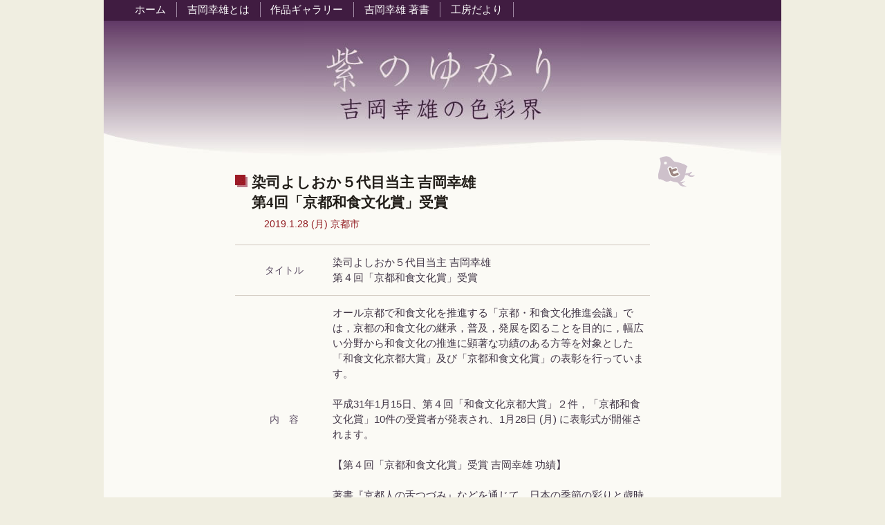

--- FILE ---
content_type: text/html
request_url: https://www.sachio-yoshioka.com/2019/0128.html
body_size: 2805
content:
<!DOCTYPE html PUBLIC "-//W3C//DTD XHTML 1.0 Transitional//EN" "http://www.w3.org/TR/xhtml1/DTD/xhtml1-transitional.dtd">
<html xmlns="http://www.w3.org/1999/xhtml">
<head>
<!-- Global site tag (gtag.js) - Google Analytics -->
<script async src="https://www.googletagmanager.com/gtag/js?id=G-SXW6Y3R3HB"></script>
<script>
  window.dataLayer = window.dataLayer || [];
  function gtag(){dataLayer.push(arguments);}
  gtag('js', new Date());

  gtag('config', 'G-SXW6Y3R3HB');
</script>
<meta http-equiv="Content-Type" content="text/html; charset=UTF-8" />
<meta name="description" content="染司よしおか５代目当主 吉岡幸雄第４回「京都和食文化賞」受賞。今月15日に第４回「和食文化京都大賞」，「京都和食文化賞」の受賞者が発表されました。／染色家 吉岡幸雄公式サイト" />
<title>染司よしおか 吉岡幸雄 第4回「京都和食文化賞」受賞</title>
<link href="../css/ysi.css" rel="stylesheet" type="text/css" />
<script src="../js/acc.js" type="text/javascript"></script>
<link rel="canonical" href="https://www.sachio-yoshioka.com/2019/0128.html" /> 
</head>

<body>
<a name="top" id="top"></a>
<div id="nav1">
  <ul>
<li><a href="../">ホーム</a></li>
<li><a href="../about/profile.html">吉岡幸雄とは</a></li>
<li><a href="../gallery/">作品ギャラリー</a></li>
<li><a href="../books/">吉岡幸雄 著書</a></li>
<li><a href="../blog/" title="染司よしおか工房便り">工房だより</a></li>
</ul>
</div><!--nav1-->
<div class="clear"></div>

<div id="header"> <a href="../"><img src="../img/header_logo.jpg" width="400" height="196" alt="紫のゆかり 吉岡幸雄の色彩界" /></a>
</div><!--header-->

<div id="wrap">
<div class="col4">
  <h1>染司よしおか５代目当主 吉岡幸雄<br />
第4回「京都和食文化賞」受賞</h1>
<p class="ip_date">2019.1.28 (月)  京都市</p>

<table>
<tr>
<th>タイトル</th>
<td>染司よしおか５代目当主 吉岡幸雄<br />
第４回「京都和食文化賞」受賞</td>
</tr>
<tr>
<th>内　容</th>
<td>オール京都で和食文化を推進する「京都・和食文化推進会議」では，京都の和食文化の継承，普及，発展を図ることを目的に，幅広い分野から和食文化の推進に顕著な功績のある方等を対象とした「和食文化京都大賞」及び「京都和食文化賞」の表彰を行っています。<br />
<br />
平成31年1月15日、第４回「和食文化京都大賞」２件，「京都和食文化賞」10件の受賞者が発表され、1月28日 (月) に表彰式が開催されます。<br />
<br />
【第４回「京都和食文化賞」受賞 吉岡幸雄 功績】<br />
<br />
著書『京都人の舌つづみ』などを通じて，日本の季節の彩りと歳時記の関連性を軸に，和食における色表現の可能性について言及するなど，色の見地から和食文化の振興に寄与。</td>
</tr>
<tr>
<th>関連リンク</th>
<td><a href="http://www.city.kyoto.lg.jp/sankan/page/0000246553.html" target="_blank">第4回「和食文化京都大賞」及び「京都和食文化賞」表彰式の開催について</a></td>
</tr>

</table>

<div class="nav3">
<p><a href="../">紫のゆかりホームへ戻る</a> | <a href="./">お知らせトップ</a></p>
</div><!--nav3-->

</div><!--col4-->

<div class="social">
<a href="http://twitter.com/share?text=%E6%9F%93%E5%8F%B8%E3%82%88%E3%81%97%E3%81%8A%E3%81%8B%E3%83%BB%E5%90%89%E5%B2%A1%E5%B9%B8%E9%9B%84%20%E7%AC%AC4%E5%9B%9E%E3%80%8C%E4%BA%AC%E9%83%BD%E5%92%8C%E9%A3%9F%E6%96%87%E5%8C%96%E8%B3%9E%E3%80%8D%E5%8F%97%E8%B3%9E&amp;url=https://www.sachio-yoshioka.com/2019/0128.html" target="_blank" rel="nofollow"><img src="../img/tweet.gif" width="53" height="44" alt="染司よしおか・吉岡幸雄 第4回「京都和食文化賞」受賞についてツイートする" /></a>
</div><!--social-->
<div id="books">
<ul class="wide">
<li><a href="https://www.artbooks-shikosha.com/shop/1101/9784879405494.html" target="_blank"><img src="../imgs/9784879405494.jpg" alt="日本の色辞典" title="日本の色辞典" width="77" height="107" border="0" /><br />
  日本の色辞典<br />吉岡幸雄著</a></li>
<li><a href="https://www.artbooks-shikosha.com/shop/1101/9784879405944.html" target="_blank"><img src="../imgs/9784879405944.jpg" alt="源氏物語の色辞典" title="源氏物語の色辞典" width="74" height="107" border="0" /><br />
  源氏物語の色辞典<br />吉岡幸雄著</a></li>
<li><a href="https://www.artbooks-shikosha.com/shop/1101/9784879406033.html" target="_blank"><img src="../imgs/9784879406033.jpg" alt="王朝のかさね色辞典" title="王朝のかさね色辞典" width="74" height="107" border="0" /><br />
  王朝のかさね色辞典<br />吉岡幸雄著</a></li>
<li><a href="https://www.artbooks-shikosha.com/shop/1101/9784879406118.html" target="_blank"><img src="../imgs/9784879406118.jpg" alt="日本の色の十二カ月：古代色の歴史とよしおか工房の仕事" title="日本の色の十二カ月：古代色の歴史とよしおか工房の仕事" width="75" height="107" border="0" /><br />
  日本の色の十二カ月<br />吉岡幸雄著</a></li>
<li><a href="https://www.artbooks-shikosha.com/shop/1117/9784879406200.html" target="_blank"><img src="../imgs/9784879406200.jpg" alt="京都の意匠" title="京都の意匠" width="74" height="107" border="0" /><br />
  京都の意匠<br />暮らしと建築のスタイル / 吉岡幸雄著</a></li>
</ul>
<div class="clear"></div>
</div>
</div><!--wrap-->


<div id="footer"><a href="#top"><img src="../img/pagetop.gif" width="128" height="21" alt="このページの上に戻る" class="pagetop" /></a>
<p class="copyright">Copyright &copy;
  <script src="../js/c.js" type="text/javascript"></script>
  <a href="../">Sachio Yoshioka・染織史家 吉岡幸雄</a><br />
  All Rights Reserved. 無断転載禁止</p>
</div><!--footer-->
<script type="text/javascript">

  var _gaq = _gaq || [];
  _gaq.push(['_setAccount', 'UA-23650998-1']);
  _gaq.push(['_trackPageview']);

  (function() {
    var ga = document.createElement('script'); ga.type = 'text/javascript'; ga.async = true;
    ga.src = ('https:' == document.location.protocol ? 'https://ssl' : 'http://www') + '.google-analytics.com/ga.js';
    var s = document.getElementsByTagName('script')[0]; s.parentNode.insertBefore(ga, s);
  })();

</script>

</body>
</html>


--- FILE ---
content_type: text/css
request_url: https://www.sachio-yoshioka.com/css/ysi.css
body_size: 2792
content:
@charset "UTF-8";
/*
Copyright (c) 2009, Yahoo! Inc. All rights reserved.
Code licensed under the BSD License:
http://developer.yahoo.net/yui/license.txt
version: 3.0.0
build: 1549
*/
body,div,dl,dt,dd,ul,ol,li,h1,h2,h3,h4,h5,h6,pre,code,form,fieldset,legend,input,textarea,p,blockquote,th,td{margin:0;padding:0;}
table{border-collapse:collapse;border-spacing:0;}
fieldset,img{border:0;}
address,caption,cite,code,dfn,em,strong,th,var{font-style:normal;font-weight:normal;}
li{list-style:none;}
caption,th{text-align:left;}
h1,h2,h3,h4,h5,h6{font-size:100%;font-weight:normal;}
q:before,q:after{content:'';}
abbr,acronym{border:0;font-variant:normal;}
sup{vertical-align:text-top;}
sub{vertical-align:text-bottom;}
input,textarea,select{font-family:inherit;font-size:inherit;font-weight:inherit;}
legend{color:#000;}

/* -- Generic -- */
html {height:100%;}

body {
	width: 100%;
	height: 100%;
	color: #413646;
	font: 1em/1.4em Verdana,"メイリオ", Meiryo, "ヒラギノ角ゴ Pro W3", "Hiragino Kaku Gothic Pro", Arial, Helvetica, sans-serif;
	background: #f0eee1;
	}

p {
	margin: 1.2em 0;
	}

h1 {
	font-family: "Times New Roman", Times, "ＭＳ Ｐ明朝", "MS PMincho", "ヒラギノ明朝 Pro W3", "Hiragino Mincho Pro", serif;
	font-size: 1.3em;
	color: #000;
	font-weight:bold
	}

h2 {
	font-family: "Times New Roman", Times, "ＭＳ Ｐ明朝", "MS PMincho", "ヒラギノ明朝 Pro W3", "Hiragino Mincho Pro", serif;
	font-size: 1.1em;
	color: #000;
	font-weight:bold
	}
	
h3 {
	font-size: 100%;
	color: #000;
	font-weight:bold
	}

h4 {
	font-size: 100%;
	font-weight: normal;
	line-height:1.4em;
	}

.clear {
	clear:both;
	}

a, a:visited {
	color: #703059;
	text-decoration: underline;
	}

a:hover {
	text-decoration: none;
	color: #401c41;
	background-color: #f4edf2;
	}

strong {
	font-weight: bold;
	}

em {
	font-style:italic;
	}

ol li {
	margin:0 0 0 3em;
	padding: 0 0 0.5em;
	list-style: decimal;
	text-align: left;
	}

ul li {
	margin:0 0 0 3em;
	padding: 0 0 0.5em;
	list-style:disc;
	text-align: left;
	}

ol ul, ul ul {
	margin: 1em 0 0 1em;
	}

.c {
	text-align: center;
	}

.r {
	text-align: right;
	}

.red {
	color:#911a1f;
	}

.dark {
	font-weight: bold;
	}

.notes {
	font-size: 85%;
	color: #524459;
	}

img.ar {
	float: right;
	}
	
img.al {
	display: inline;
	float: left;
	margin-right: 24px;	
	}


/* -- header -- */
#header {
	width: 980px;
	height: 196px;
	margin: 0 auto;
	padding: 0;
	background: #fbfaf5 url(../img/header_bg.jpg) no-repeat;
	text-align: center;
	}

#header h1 {
	margin: 0 1em 0 0;
	padding: 4px 0 0;
	text-align: right;
	font-size: 0.85em;
	font-weight: normal;
	color: #b4a1b6;
	font-family:"ヒラギノ角ゴ Pro W3", "Hiragino Kaku Gothic Pro", "メイリオ", Meiryo, Osaka, "ＭＳ Ｐゴシック", "MS PGothic", sans-serif;
	}
	
/* -- wrap -- */
#wrap {
	width: 980px;
	margin: 0 auto;
	padding: 0;
	background-color: #fbfaf5;
	position: relative;
	}
	
/* -- col4 -- */
#wrap .col4 {
	width: 600px;
	margin: 0 auto;
	padding: 8px 0 0;
	}

#wrap .col4 h1 {
	margin: 15px 0 8px;
	padding: 0 0 0 24px;
	background: url(../img/icon_sh.jpg) no-repeat left 4px;
	line-height: 1.4em;
	color: #211d18;
	}

#wrap .col4 h2 {
	margin: 1em 0;
	padding: 0;
	text-align: center;
	color: #211d18;
	font-size: 1.2em;
	line-height: 1.4em;
	}

#wrap .col4 p {
	font-size: 0.87em;
	margin: 1em 0;
	padding: 0 24px;
	line-height: 1.4em;
	}

#wrap .col4 p.ip_date {
	margin: 0;
	padding: 0 0 0 3em;
	color: #911a1f;
	}

#wrap .col4 table {
	width: 600px;
	margin: 20px 0 20px;
	padding: 0;
	border-collapse: collapse;
	font-size: 0.93em;
	border-top: 1px solid #cfc7bd;
	}
	
#wrap .col4 th {
	width: 10em;
	text-align: center;
	vertical-align: center;
	border-bottom: 1px solid #cfc7bd;
	color: #5b4c63;
	font-size: 0.95em;
	}

#wrap .col4 td {
	margin: 0;
	padding: 1em 0;
	border-bottom: 1px solid #cfc7bd;
	}

#wrap .col4 td .bgq{
	margin: 0;
	padding: 1em;
	background-color: #f6f6d6;
	}

#wrap .col4 .quote1{
	width: 520px;
	margin: 0 auto;
	padding: 0 0 20px;
	background-color: #fff;
	text-align: left;
	font-size: 1.1em;
	}

#wrap .col4 .quote1 p {
	text-indent: 0;
	line-height: 1.6em;
	margin: 1em 0;
	}

#wrap .col4 .quote1 p.dl {
	text-indent: 1em;
	margin: 2em 0 0.5em;
	}

#wrap .col4 .quote1 p.sl {
	text-indent: 1em;
	margin: 0.5em 0;
	}

#wrap .col4 .quote2{
	width: 440px;
	margin: 1em auto;
	padding: 0 1em;
	background-color: #e9e5eb;
	border-top: 1px solid #c0b5c6;
	border-bottom: 1px solid #c0b5c6;
	color: #4a3d50;
	text-align: left;
	font-size: 0.93em;
	}

#wrap .col4 .quote2 p {
	text-indent: 0;
	line-height: 1.8em;
	}

#wrap .col4 .quote3{
	width: 520px;
	margin: 1em auto;
	padding: 16px 0;
	background-color: transparent;
	background: url(../img/devider.gif) no-repeat center top;
	text-align: left;
	}
	
#wrap .col4 .quote4{
	margin: 1em auto;
	padding: 1em 0;
	background-color: transparent;
	background: url(../img/devider.gif) no-repeat center top;
	text-align: left;
	}

#wrap .col4 div.item3 {
	float: left;
	width: 186px;
	height: 230px;
	margin: 16px 0 0 10px;
	padding: 0;
	text-align: center;
	font-size: 0.87em;
	line-height: 1.3em;
	background: #fff;
	}

#wrap .col4 div.item3 p.itemname {
	text-align: left;
	margin: 4px 0 0 0;
	padding: 0 1em;
	font-weight: normal;
	line-height: 1em;
	text-align: left;
	}

#wrap .col4 div.item3 img {
	margin: 0 0 4px 0;
	padding: 2px;
	border: 1px solid #cfc7bd;
	}
	
#wrap .col4 div.item3 p {
	margin: 1em 0;
	padding: 0 1em;
	line-height: 1.2em;
	text-align: left;
	}

/* -- events list -- */
#wrap .listwrap {
	width: 920px;
	margin: 0 auto;
	padding: 20p 0;
	background-color: #fff;
	}

#wrap h1.eventlist,#wrap h2.eventlist{
	margin: 0;
	padding: 20px 0;
	text-align: center;
	line-height: 1.4em;
	color: #211d18;
	}

#wrap .listwrap .list1, #wrap .listwrap .list2, #wrap .listwrap .list3 {
	float: left;
	width: 280px;
	margin: 0 0 0 20px;
	padding: 0;
	}

#wrap .listwrap .list1 {
	border-top: 8pt solid #703059;
	}

#wrap .listwrap .list2 {
	border-top: 8pt solid #B02534;
	}

#wrap .listwrap .list3 {
	border-top: 8pt solid #DB5260;
	}

#wrap .listwrap p.list_t {
	width: 240px;
	margin: 0 auto;
	text-align: center;
	padding: 12px 0 0 0;
	border-bottom: 1pt dotted #5c6c40;
	color: #77496e;
	}
	
#wrap .listwrap ul {
	padding: 8px 0;
	}

#wrap .listwrap ul li {
	list-style:none;
	line-height: 1.6em;
	margin: 12px auto;
	padding: 0;
	color:  #77496e;
	font-size: 0.87em;
	}
	
#wrap .listwrap ul li a, #wrap .listwrap ul li a:visited {
	color: #2f2733;
	text-decoration: none;
	display: block;
	font-size: 1em;
	}

/* -- gallery -- */
#wrap .gallery {
	width: 600px;
	margin: 0 auto;
	padding: 0;
	background: #fff;
	text-align: center;
	}

#wrap .gallery p{
	margin: 1em 0;
	padding: 0;
	}
	
#wrap .gallery img.main {
	margin: 0;
	padding: 4px;
	border: 1px solid #cfc7bd;
	}

#wrap .gallery img {
	margin: 4px 0 0 0;
	padding: 2px;
	border: 1px solid #cfc7bd;
	}

#wrap .gallery img.al {
	display: inline;
	float: left;
	margin-right: 24px;	
	padding: 0;
	border: none;
	}


/* -- col5 -- */
#wrap .col5 {
	position: absolute;
	top: 0;
	left: 25px;
	width: 160px;
	margin: 0;
	padding: 0;
	font-size: 0.87em;
	}

#wrap .col5 ul {
	background: #eeeae9;
	border-top: 8pt solid #998199;
	margin: 0;
	padding: 0;
	}

#wrap .col5 ul li {
	list-style: none;
	margin: 0;
	padding: 0.5em;
	text-align: right;
}

/* -- social icons -- */
#wrap .social {
	position: absolute;
	top: 0;
	right: 125px;
	}

/* -- Related books -- */
#books {
	width: 980px;
	margin: 0 auto;
	padding: 10px 0 0;
	background-color: transparent;
	background: url(../img/devider.gif) no-repeat center top;
	}
	
#books ul {
	width: 415px;
	margin: 0 auto;
	padding: 25px 20px;
	font-size: 12px;
	line-height: 1.2em;
	}

#books ul.wide {
	width: 665px;
	}

#books li {
	list-style-type: none;
	float: left;
	display: inline;
	height: 170px;
	width: 125px;
	margin:0 0 0 6px;
	padding:0;
	text-align: center;
	}

#books li img{
	margin:0 0 2px 0;
	}

#books li a {
	text-decoration: none;
	}

/* -- trigger -- */

a.trigger01,a.trigger02,a.trigger03,a.trigger04 {
	margin: 0 0 8px 0;
	width: 250px;
	height: 37px;
	background: url(../img/plusminus.jpg) no-repeat;
	float: left;
	text-decoration: none;
}

a.trigger03,a.trigger04 {
	background: url(../img/minusplus.jpg) no-repeat;
}

a.active {
	background-position: left bottom;
}

.toggle_container01,.toggle_container02,.toggle_container03,.toggle_container04 {
	margin: 0;
	padding: 0;
	overflow: hidden;
	clear: both;
}
.toggle_container .block {
	margin: 0;
	padding: 0;
}

/* -- nav1 -- */
#nav1 {
	width: 980px;
	margin: 0 auto;
	height: 1.8em;
	padding: 0.2em 0 0;
	font-size: 0.93em;
	background-color: #401c41;
	}
	
#nav1 ul {
	margin: 0 0 0 30px;
	padding: 0;
	background-color: transparent;
	}

#nav1 li {
	margin: 0;
	padding: 0;
	float: left;
	list-style: none;
	display: block;
	border-right: 1px solid #a28aa5;
	}
	
#nav1 li.active {
	height: 1.8em;
	margin: 0;
	padding:0 1em;
	background-color: #532758;
	color: #b4a1b6;
	}

#nav1 li a {
	margin: 0;
	padding:0 1em;
	text-decoration: none;
	color: #fff;
	display: block;
	background-color: transparent;
	}
	
#nav1 li a:hover {
	height: 1.8em;
	background-color: #911a1f;
	color: #fff;
	}

/* -- nav2 -- */
#wrap p.nav2 {
	margin: 0;
	padding: 0 0 0 25px;
	font-size: 0.85em;
	}

/* -- nav3 -- */
#wrap .nav3 {
	width: 600px;
	height: 100px;
	margin: 0 auto;
	padding: 0;
	position:relative;
	text-align: center;
	}

#wrap .nav3 img.prev {
	position: absolute;
	top: 20px;
	left: 25px;
	}
#wrap .nav3 img.next {
	position: absolute;
	top: 20px;
	right: 25px;
	}
#wrap .nav3 p.mdl {
	position: absolute;
	top: 24px;
	left: 100px;
	text-align: center;
	width: 420px;
	margin: 0;
	padding: 0;
	}

#wrap .nav3 a,#wrap .nav3 a:visited {
	color: #401c41;
	text-decoration: underline;
	}


/* -- footer -- */
#footer {
	width: 980px;
	margin: 0 auto;
	padding: 0;
	background-color: #afa089;
	border-bottom: 8px solid #583C53;
	position: relative;
	}

#footer img.pagetop {
	position: absolute;
	top: 0;
	right:25px;
	}
	
#footer p.copyright {
	margin: 0;
	padding: 21px 0 1em 0;
	font-size: 0.85em;
	color: #4a4133;
	text-align: center;
	}
	
#footer p.copyright a {
	color: #4a4133;
	text-decoration: underline;
	background-color: transparent;
	}

--- FILE ---
content_type: application/javascript
request_url: https://www.sachio-yoshioka.com/js/c.js
body_size: 3
content:
copyright=new Date();
currentyear=copyright.getFullYear();
document.write("2002-"+ currentyear);